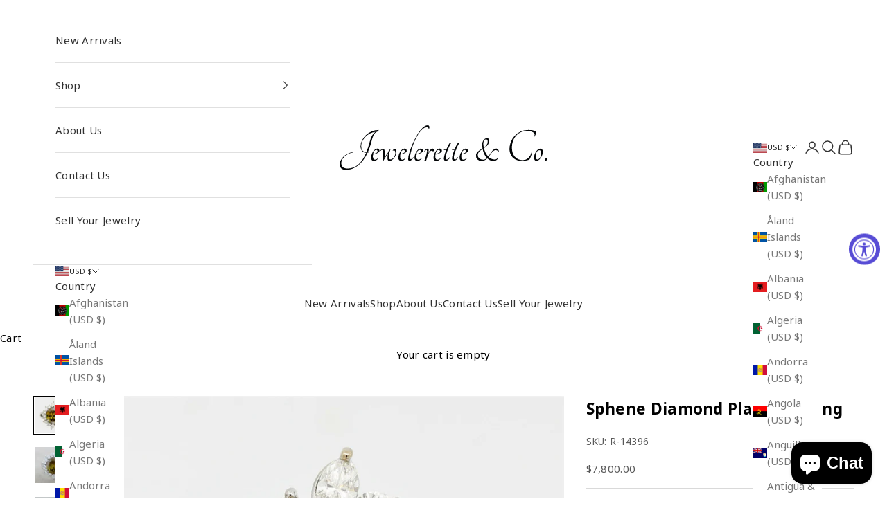

--- FILE ---
content_type: image/svg+xml
request_url: https://jeweleretteandco.com/cdn/shop/files/jewelerette_and_co_logo_black_outlines.svg?v=1725499465&width=568
body_size: 3058
content:
<svg viewBox="0 0 567.55 120.25" xmlns="http://www.w3.org/2000/svg" data-sanitized-data-name="Layer 1" data-name="Layer 1" id="Layer_1"><defs><style>.cls-1{fill:#020406;}</style></defs><title>jewelerette and co logo black outlines</title><path transform="translate(-14.6 -238.45)" d="M121.12,251.28a.58.58,0,0,1,.19.77,4.94,4.94,0,0,1-.64,1.17,11.35,11.35,0,0,1-1.1,1.3,5,5,0,0,1-1.17.9,16.92,16.92,0,0,0-5,2.34,15.86,15.86,0,0,0-4.21,4.53,39.73,39.73,0,0,0-3.69,7.58,101.1,101.1,0,0,0-3.44,11.34q-2.2,8.55-4.79,15.94t-5.57,14a13.89,13.89,0,0,0,3-.84,12.72,12.72,0,0,0,2.2-1.1c.6,0,.78.3.52.91a14.69,14.69,0,0,1-6.22,2.33A108.31,108.31,0,0,1,78.88,333a77.81,77.81,0,0,1-14.26,14.39,55.27,55.27,0,0,1-15.74,8.48A52,52,0,0,1,32.1,358.7q-8.94,0-13.22-4.21a14.06,14.06,0,0,1-4.28-10.43,22.47,22.47,0,0,1,2.72-10.24,39.11,39.11,0,0,1,7.46-10,48.32,48.32,0,0,1,11.27-8.16,48.91,48.91,0,0,1,14.32-4.92c.43,0,.65.17.65.51s-.22.61-.65.78a46.62,46.62,0,0,0-12.57,4.21A42.62,42.62,0,0,0,28,323.07a30.87,30.87,0,0,0-6.48,8.42,20,20,0,0,0-2.33,9.2,14.12,14.12,0,0,0,3.95,10.43q4,3.94,13.41,3.95a46.74,46.74,0,0,0,14.71-2.33,43.13,43.13,0,0,0,13.41-7.39,62.48,62.48,0,0,0,12-13.08,109.32,109.32,0,0,0,10.56-19.44A15.11,15.11,0,0,1,76.09,308q-4.22-4.61-4.21-12.38a35.68,35.68,0,0,1,3.89-15.93A50.18,50.18,0,0,1,86.33,265.4,53.12,53.12,0,0,1,102,255.16,47.7,47.7,0,0,1,121.12,251.28ZM96.63,284.06q2.85-11.26,6.87-18a27,27,0,0,1,9.33-9.85,47.05,47.05,0,0,0-28.58,14.45,42.14,42.14,0,0,0-7.9,11.92,31.27,31.27,0,0,0-2.79,12.51q0,7.51,3.76,11.79t10.37,4.66A230.41,230.41,0,0,0,96.63,284.06Z" class="cls-1"></path><path transform="translate(-14.6 -238.45)" d="M123.45,307.26a4.9,4.9,0,0,1-1.42,3.37,13.5,13.5,0,0,1-3.89,2.78,41.05,41.05,0,0,1-5.64,2.27q-3.18,1-6.67,1.94c-.09.95-.15,1.9-.2,2.85s-.06,2-.06,3.11A9.85,9.85,0,0,0,107,329a4.52,4.52,0,0,0,4,2.2,9.57,9.57,0,0,0,4.86-1.3,14.88,14.88,0,0,0,4.08-3.49q.52-.27.78.12a.87.87,0,0,1,0,.91,20.8,20.8,0,0,1-5.51,5.12,12.51,12.51,0,0,1-6.93,2.14,7.37,7.37,0,0,1-5.51-2.2q-2.13-2.2-2.13-6.48a26.39,26.39,0,0,1,1.42-8.23,34.35,34.35,0,0,1,3.76-8,22.86,22.86,0,0,1,5.38-6,10.33,10.33,0,0,1,6.41-2.34,5.86,5.86,0,0,1,5.83,5.71Zm-8.55-2.34a7,7,0,0,0-5.31,2.6c-1.56,1.72-2.68,4.45-3.37,8.16,4.14-.6,7.19-1.49,9.13-2.66s2.92-2.48,2.92-3.95a4.74,4.74,0,0,0-.91-3A2.94,2.94,0,0,0,114.9,304.92Z" class="cls-1"></path><path transform="translate(-14.6 -238.45)" d="M165.31,301.68a3.57,3.57,0,0,1,3,2.14,12.86,12.86,0,0,1,1.23,6.29,24,24,0,0,1-1.88,9.39,29.93,29.93,0,0,1-4.73,7.84,24.73,24.73,0,0,1-6.22,5.38,12.3,12.3,0,0,1-6.22,2,4.36,4.36,0,0,1-3.69-1.82,9,9,0,0,1-1.36-5.44c0-1,0-2.16.13-3.37s.21-2.44.39-3.69.36-2.44.58-3.56.45-2.12.71-3a75.27,75.27,0,0,0-5.57,8q-2.85,4.67-5.7,9.46a10.19,10.19,0,0,1-1.75,2.72,2.53,2.53,0,0,1-1.75.65c-.69,0-1-.48-.78-1.43a49.14,49.14,0,0,0,1.49-7.71,70.72,70.72,0,0,0,.59-8.94,43.13,43.13,0,0,0-.59-7.58c-.38-2.16-1.1-3.45-2.13-3.89a2.67,2.67,0,0,0-2,.39,4.27,4.27,0,0,0-1.88,2.08c-.18.17-.41.15-.71-.07a.73.73,0,0,1-.33-.84,5.13,5.13,0,0,1,1-1.49,13.75,13.75,0,0,1,1.81-1.62,14.25,14.25,0,0,1,2.21-1.36,4.91,4.91,0,0,1,2.2-.59q2.46,0,3.63,3.18t1.16,10.69a53.15,53.15,0,0,1-.32,6.09c-.22,1.82-.45,3.41-.71,4.8,1.72-2.94,3.37-5.51,4.92-7.72s3-4.21,4.41-6a11.94,11.94,0,0,0,1.36-2.4,30,30,0,0,0,1.23-3.82,2.17,2.17,0,0,1,.91-1.1,9.66,9.66,0,0,1,1.55-1,5.78,5.78,0,0,1,1.36-.52c.39-.09.58,0,.58.26a44.68,44.68,0,0,0-3,9.91,54.24,54.24,0,0,0-1.1,10.43c0,4.15,1.46,6.22,4.4,6.22a8.71,8.71,0,0,0,4.54-1.42,15.93,15.93,0,0,0,4.21-3.83,21.5,21.5,0,0,0,3.11-5.57,18.28,18.28,0,0,0,1.23-6.67q0-5.06-2-6.48t-4.21.39c-.69.17-.95-.13-.78-.91a12.28,12.28,0,0,1,1-1.43,13.1,13.1,0,0,1,1.49-1.49,11.51,11.51,0,0,1,1.62-1.16A2.79,2.79,0,0,1,165.31,301.68Z" class="cls-1"></path><path transform="translate(-14.6 -238.45)" d="M198,307.26a4.92,4.92,0,0,1-1.43,3.37,13.31,13.31,0,0,1-3.88,2.78,41.57,41.57,0,0,1-5.64,2.27q-3.18,1-6.67,1.94c-.09.95-.16,1.9-.2,2.85s-.06,2-.06,3.11A9.85,9.85,0,0,0,181.5,329a4.52,4.52,0,0,0,4,2.2,9.57,9.57,0,0,0,4.86-1.3,14.88,14.88,0,0,0,4.08-3.49q.51-.27.78.12a.87.87,0,0,1,0,.91,21,21,0,0,1-5.51,5.12,12.51,12.51,0,0,1-6.93,2.14,7.37,7.37,0,0,1-5.51-2.2c-1.42-1.47-2.14-3.63-2.14-6.48a26.41,26.41,0,0,1,1.43-8.23,34.35,34.35,0,0,1,3.76-8,23,23,0,0,1,5.37-6,10.38,10.38,0,0,1,6.42-2.34,5.88,5.88,0,0,1,5.83,5.71Zm-8.55-2.34a7,7,0,0,0-5.32,2.6c-1.55,1.72-2.67,4.45-3.37,8.16q6.22-.9,9.14-2.66c1.94-1.16,2.92-2.48,2.92-3.95a4.74,4.74,0,0,0-.91-3A3,3,0,0,0,189.41,304.92Z" class="cls-1"></path><path transform="translate(-14.6 -238.45)" d="M255.23,238.45a4.13,4.13,0,0,1,4.35,3.11,8.54,8.54,0,0,1-.85,6.61c-.17.17-.39.17-.65,0a1.28,1.28,0,0,1-.51-.65,2.55,2.55,0,0,0-1.11-2.59,6.93,6.93,0,0,0-4.21-1q-5.56,0-11,4.67a60.87,60.87,0,0,0-10.5,12.11,123.36,123.36,0,0,0-9.39,16.65,186.47,186.47,0,0,0-7.52,18.34,157.77,157.77,0,0,0-5,17.23A63,63,0,0,0,207,326.05q0,3.88,2.2,3.88a4.66,4.66,0,0,0,3.05-1.29,25.27,25.27,0,0,0,3.43-3.89.51.51,0,0,1,.71.06.85.85,0,0,1,.2.85,27.58,27.58,0,0,1-5.7,6.54c-2.08,1.68-3.85,2.53-5.32,2.53a3.25,3.25,0,0,1-2.72-1.36,6,6,0,0,1-1-3.7,45.09,45.09,0,0,1,1.29-9.39c.86-3.84,2.08-8.14,3.63-12.89s3.43-9.74,5.64-15S217,282,219.6,276.93s5.33-10,8.23-14.64A96,96,0,0,1,236.77,250a46.63,46.63,0,0,1,9.26-8.42A16.5,16.5,0,0,1,255.23,238.45Z" class="cls-1"></path><path transform="translate(-14.6 -238.45)" d="M242,307.26a4.9,4.9,0,0,1-1.42,3.37,13.37,13.37,0,0,1-3.89,2.78,41.05,41.05,0,0,1-5.64,2.27c-2.11.69-4.34,1.34-6.67,1.94-.09.95-.15,1.9-.19,2.85s-.07,2-.07,3.11a9.85,9.85,0,0,0,1.43,5.45,4.51,4.51,0,0,0,4,2.2,9.57,9.57,0,0,0,4.86-1.3,14.91,14.91,0,0,0,4.09-3.49c.34-.18.6-.14.77.12a.83.83,0,0,1,0,.91,20.91,20.91,0,0,1-5.5,5.12,12.57,12.57,0,0,1-6.94,2.14,7.35,7.35,0,0,1-5.5-2.2q-2.15-2.2-2.14-6.48a26.39,26.39,0,0,1,1.42-8.23,34.77,34.77,0,0,1,3.76-8,23.21,23.21,0,0,1,5.38-6,10.37,10.37,0,0,1,6.41-2.34,5.86,5.86,0,0,1,5.83,5.71Zm-8.55-2.34a7,7,0,0,0-5.31,2.6c-1.56,1.72-2.68,4.45-3.37,8.16,4.15-.6,7.19-1.49,9.14-2.66s2.91-2.48,2.91-3.95a4.68,4.68,0,0,0-.91-3A2.94,2.94,0,0,0,233.46,304.92Z" class="cls-1"></path><path transform="translate(-14.6 -238.45)" d="M257.69,305.18a31,31,0,0,1-.39,4.54,52.7,52.7,0,0,1-1,5.18,36.13,36.13,0,0,1,5.7-9.78q3.11-3.57,6.74-3.57a4.56,4.56,0,0,1,2.59.78,2.51,2.51,0,0,1,1.17,2.21,6.49,6.49,0,0,1-.78,2.65,8.87,8.87,0,0,1-1.56,2.4c-.51.35-.77.22-.77-.39,0-1.47-1-2.2-3-2.2q-4.54,0-8.17,6.8t-6.87,18.85a2.13,2.13,0,0,1-1.75,1.69,10.21,10.21,0,0,1-2.52.39c-.95,0-1.17-.48-.65-1.43q1.17-2.71,2.2-5.89t2-6.42c.65-2.16,1.19-4.27,1.62-6.35s.78-4,1-5.7q.51-3.88-1.3-3.89a4,4,0,0,0-2.4,1.17,17.35,17.35,0,0,0-2.52,2.72.77.77,0,0,1-.91-.06A.64.64,0,0,1,246,308a30.58,30.58,0,0,1,4.34-4.47,7.2,7.2,0,0,1,4.47-2C256.74,301.55,257.69,302.77,257.69,305.18Z" class="cls-1"></path><path transform="translate(-14.6 -238.45)" d="M294,307.26a4.92,4.92,0,0,1-1.43,3.37,13.37,13.37,0,0,1-3.89,2.78,41.41,41.41,0,0,1-5.63,2.27c-2.12.69-4.34,1.34-6.68,1.94-.08.95-.15,1.9-.19,2.85s-.07,2-.07,3.11a9.85,9.85,0,0,0,1.43,5.45,4.52,4.52,0,0,0,4,2.2,9.62,9.62,0,0,0,4.86-1.3,14.88,14.88,0,0,0,4.08-3.49c.34-.18.6-.14.77.12a.83.83,0,0,1,0,.91,20.91,20.91,0,0,1-5.5,5.12,12.57,12.57,0,0,1-6.94,2.14,7.35,7.35,0,0,1-5.5-2.2q-2.15-2.2-2.14-6.48a26.39,26.39,0,0,1,1.42-8.23,34.77,34.77,0,0,1,3.76-8,23.21,23.21,0,0,1,5.38-6,10.37,10.37,0,0,1,6.41-2.34,5.88,5.88,0,0,1,5.84,5.71Zm-8.56-2.34a7,7,0,0,0-5.31,2.6c-1.55,1.72-2.68,4.45-3.37,8.16,4.15-.6,7.19-1.49,9.14-2.66s2.91-2.48,2.91-3.95a4.74,4.74,0,0,0-.9-3A3,3,0,0,0,285.42,304.92Z" class="cls-1"></path><path transform="translate(-14.6 -238.45)" d="M320.67,302.07c.43.18.6.44.52.78s-.48.56-1.17.65c-1.38.09-2.91.17-4.6.26s-3.39.21-5.12.39A123.57,123.57,0,0,0,306,316.59a37.41,37.41,0,0,0-1.69,9.85q0,4.4,3.37,4.4t7.39-6a.58.58,0,0,1,.77.07.91.91,0,0,1,.26,1,24.74,24.74,0,0,1-2.65,3.43,23,23,0,0,1-3.05,2.79,21,21,0,0,1-3,1.88,5.64,5.64,0,0,1-2.33.71,5,5,0,0,1-4.21-1.75,6.64,6.64,0,0,1-1.36-4.21A41.45,41.45,0,0,1,301.36,318a133.22,133.22,0,0,1,4.54-13.34l-3.24.51-3,.52c-.44-.08-.54-.3-.33-.65a3.59,3.59,0,0,1,1.17-1,12.57,12.57,0,0,1,2-1,6.09,6.09,0,0,1,2.2-.45,6.33,6.33,0,0,1,1.1-.13h1c1.21-2.67,2.42-5.25,3.63-7.71s2.42-4.73,3.63-6.8a9,9,0,0,1,1.75-1.36,6.17,6.17,0,0,1,1.88-.78,4.59,4.59,0,0,1,1.42-.13q.52.07.39.45a86.72,86.72,0,0,0-4.34,7.52q-2.13,4.16-4.08,8.55c1.55,0,3.11,0,4.66-.06S318.94,302.07,320.67,302.07Z" class="cls-1"></path><path transform="translate(-14.6 -238.45)" d="M342.83,302.07q.65.27.51.78c-.08.35-.47.56-1.16.65-1.39.09-2.92.17-4.6.26s-3.39.21-5.12.39a123.73,123.73,0,0,0-4.28,12.44,37.75,37.75,0,0,0-1.68,9.85q0,4.4,3.37,4.4c2.24,0,4.71-2,7.38-6a.6.6,0,0,1,.78.07.91.91,0,0,1,.26,1,24.82,24.82,0,0,1-2.66,3.43,22.3,22.3,0,0,1-3,2.79,21,21,0,0,1-3,1.88,5.64,5.64,0,0,1-2.33.71,5,5,0,0,1-4.22-1.75,6.7,6.7,0,0,1-1.36-4.21A41.52,41.52,0,0,1,323.52,318a135.66,135.66,0,0,1,4.53-13.34l-3.24.51-3,.52c-.43-.08-.54-.3-.32-.65a3.39,3.39,0,0,1,1.17-1,12.87,12.87,0,0,1,2-1,6.14,6.14,0,0,1,2.21-.45,6.22,6.22,0,0,1,1.1-.13h1c1.21-2.67,2.42-5.25,3.63-7.71S335,290,336.22,288a9,9,0,0,1,1.75-1.36,6.07,6.07,0,0,1,1.88-.78,4.57,4.57,0,0,1,1.42-.13q.53.07.39.45a84.21,84.21,0,0,0-4.34,7.52q-2.15,4.16-4.08,8.55c1.55,0,3.11,0,4.66-.06S341.1,302.07,342.83,302.07Z" class="cls-1"></path><path transform="translate(-14.6 -238.45)" d="M365,307.26a4.9,4.9,0,0,1-1.42,3.37,13.37,13.37,0,0,1-3.89,2.78,41.05,41.05,0,0,1-5.64,2.27c-2.11.69-4.34,1.34-6.67,1.94-.09.95-.15,1.9-.19,2.85s-.07,2-.07,3.11a9.77,9.77,0,0,0,1.43,5.45,4.5,4.5,0,0,0,4,2.2,9.57,9.57,0,0,0,4.86-1.3,14.88,14.88,0,0,0,4.08-3.49q.52-.27.78.12a.87.87,0,0,1,0,.91,20.8,20.8,0,0,1-5.51,5.12,12.51,12.51,0,0,1-6.93,2.14,7.37,7.37,0,0,1-5.51-2.2q-2.13-2.2-2.13-6.48a26.39,26.39,0,0,1,1.42-8.23,34.35,34.35,0,0,1,3.76-8,23.21,23.21,0,0,1,5.38-6,10.35,10.35,0,0,1,6.41-2.34,5.86,5.86,0,0,1,5.83,5.71Zm-8.55-2.34a7,7,0,0,0-5.31,2.6c-1.56,1.72-2.68,4.45-3.37,8.16q6.22-.9,9.13-2.66t2.92-3.95a4.68,4.68,0,0,0-.91-3A2.94,2.94,0,0,0,356.43,304.92Z" class="cls-1"></path><path transform="translate(-14.6 -238.45)" d="M449.34,308.29a.71.71,0,0,1-.32,1c-.39.21-.76.11-1.11-.33a7.79,7.79,0,0,0-2.78-2.33,9.12,9.12,0,0,0-4.21-.91,9.62,9.62,0,0,0-5.58,1.69,24.26,24.26,0,0,0-4.72,4.34,66.16,66.16,0,0,0-4.48,5.89q-2.2,3.24-4.66,6.35a26.74,26.74,0,0,0,7.77,5.06,23.66,23.66,0,0,0,9.33,1.81,8.71,8.71,0,0,0,7.13-3.37,1.46,1.46,0,0,1,1.43-.52c.6.09.56.61-.13,1.56A15.85,15.85,0,0,1,442,333a14.45,14.45,0,0,1-7.25,1.69,22.67,22.67,0,0,1-9.14-1.82,25.13,25.13,0,0,1-7.58-5.05,26.18,26.18,0,0,1-6.87,4.93,19.8,19.8,0,0,1-8.94,1.94,15.52,15.52,0,0,1-10.95-3.89,13,13,0,0,1-4.21-10,13.39,13.39,0,0,1,1.62-6.73,19.16,19.16,0,0,1,4.15-5.06,37.71,37.71,0,0,1,5.7-4.08l6.41-3.82a55.87,55.87,0,0,1-1-10.11,21,21,0,0,1,1.1-6.87,19.53,19.53,0,0,1,3-5.7,14.76,14.76,0,0,1,4.34-3.89,10.18,10.18,0,0,1,5.18-1.42,4.59,4.59,0,0,1,3.76,2.07,7.56,7.56,0,0,1,1.56,4.66,18.86,18.86,0,0,1-1.17,6.81,20.07,20.07,0,0,1-3.11,5.44,29.16,29.16,0,0,1-4.47,4.41,55.17,55.17,0,0,1-5.25,3.69,55.3,55.3,0,0,0,4.34,12.44,36.66,36.66,0,0,0,7.32,10.24,79.75,79.75,0,0,0,5-7,79.75,79.75,0,0,1,5-7,27.42,27.42,0,0,1,5.51-5.31,11.22,11.22,0,0,1,6.67-2.08,5.43,5.43,0,0,1,4.47,2A11.77,11.77,0,0,1,449.34,308.29Zm-57.28,10.37a11.74,11.74,0,0,0,3.76,9.2q3.76,3.38,10.5,3.37a13.71,13.71,0,0,0,5.7-1.17,17,17,0,0,0,4.79-3.24,37.65,37.65,0,0,1-7.38-11.08,65.8,65.8,0,0,1-4.28-13.15c-1.73,1.12-3.37,2.23-4.92,3.31a25.3,25.3,0,0,0-4.15,3.56,17.54,17.54,0,0,0-2.91,4.15A11.07,11.07,0,0,0,392.06,318.66Zm15.17-31.49A61,61,0,0,0,408.39,299a34.45,34.45,0,0,0,7.52-6.8,15.22,15.22,0,0,0,3.11-9.91,7.46,7.46,0,0,0-1.1-4.15,3.7,3.7,0,0,0-3.31-1.68,6.11,6.11,0,0,0-5.44,3A14,14,0,0,0,407.23,287.17Z" class="cls-1"></path><path transform="translate(-14.6 -238.45)" d="M530,251.28a75,75,0,0,1,8.56.45,35.14,35.14,0,0,1,6.68,1.36,15,15,0,0,1,4.4,2.14,3.5,3.5,0,0,1,1.62,2.79,9,9,0,0,1-.45,2.52,32.24,32.24,0,0,1-1.1,3c-.43,1-.93,2.07-1.49,3.11a21.16,21.16,0,0,1-1.62,2.59.68.68,0,0,1-.84-.07.59.59,0,0,1-.2-.84c1.82-3.19,2.21-5.66,1.17-7.38q-1.82-3-7.27-5.12a34.15,34.15,0,0,0-12.58-2.14,42.45,42.45,0,0,0-17,3.3,38.35,38.35,0,0,0-13.17,9.33,42.9,42.9,0,0,0-8.56,14.32,52.66,52.66,0,0,0-3,18.27,44.28,44.28,0,0,0,1.95,13.42,30.46,30.46,0,0,0,5.7,10.62,26.36,26.36,0,0,0,9.2,7,29.28,29.28,0,0,0,12.44,2.53,22,22,0,0,0,15.55-5.77,31.64,31.64,0,0,0,8.81-15.36.69.69,0,0,1,.84-.52.71.71,0,0,1,.58.78,53.3,53.3,0,0,1-1.55,6q-1,3.3-2.2,6.22c-.78,1.94-1.54,3.63-2.27,5s-1.36,2.23-1.88,2.4a52.16,52.16,0,0,1-9.2,2.46,60.31,60.31,0,0,1-10.75.91,39.46,39.46,0,0,1-14.19-2.4,30.22,30.22,0,0,1-10.63-6.67,29.09,29.09,0,0,1-6.67-10.11A33.46,33.46,0,0,1,478.49,303a52.62,52.62,0,0,1,3.77-19.76,50.42,50.42,0,0,1,10.57-16.46A50.85,50.85,0,0,1,530,251.28Z" class="cls-1"></path><path transform="translate(-14.6 -238.45)" d="M562.72,301.55a6,6,0,0,1,5.19,2.34,10.16,10.16,0,0,1,1.68,6.09,24.57,24.57,0,0,1-1.68,8.81,34.52,34.52,0,0,1-4.28,8,25.84,25.84,0,0,1-5.64,5.77,9.9,9.9,0,0,1-5.63,2.2,5.8,5.8,0,0,1-4.93-2.46c-1.21-1.64-1.81-4-1.81-7a24,24,0,0,1,1.42-7.78,33,33,0,0,1,3.83-7.71,24.51,24.51,0,0,1,5.44-5.89A10.35,10.35,0,0,1,562.72,301.55ZM555,330.71a6.44,6.44,0,0,0,3.82-1.36,12.92,12.92,0,0,0,3.3-3.63,20,20,0,0,0,2.27-5.25,22.78,22.78,0,0,0,.84-6.22,12.44,12.44,0,0,0-1.29-6.15,4.55,4.55,0,0,0-4.28-2.27,6.25,6.25,0,0,0-3.76,1.36,12.57,12.57,0,0,0-3.17,3.63,19.71,19.71,0,0,0-2.14,5.31,25.78,25.78,0,0,0-.78,6.42Q549.76,330.71,555,330.71Z" class="cls-1"></path><path transform="translate(-14.6 -238.45)" d="M576.33,334.73q-1.56,0-1.56-2.85a3.42,3.42,0,0,1,.52-1.69,8.39,8.39,0,0,1,1.43-1.81,9,9,0,0,1,1.94-1.49,4.4,4.4,0,0,1,2.2-.59c.87,0,1.3.65,1.3,1.95a4.69,4.69,0,0,1-.58,2.14,11.42,11.42,0,0,1-1.43,2.07,8.21,8.21,0,0,1-1.88,1.62A3.73,3.73,0,0,1,576.33,334.73Z" class="cls-1"></path></svg>